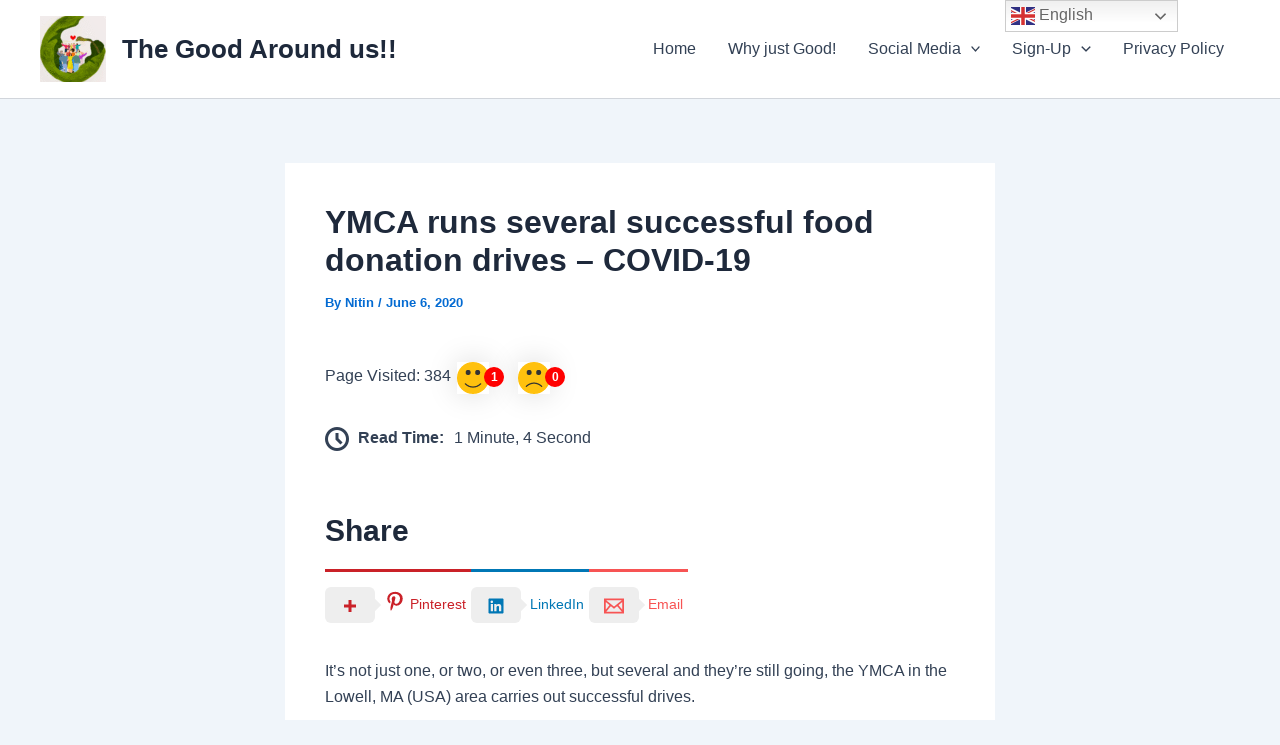

--- FILE ---
content_type: text/html; charset=utf-8
request_url: https://www.google.com/recaptcha/api2/aframe
body_size: 268
content:
<!DOCTYPE HTML><html><head><meta http-equiv="content-type" content="text/html; charset=UTF-8"></head><body><script nonce="Yh-6aBX67gXsIRI-DdWUOw">/** Anti-fraud and anti-abuse applications only. See google.com/recaptcha */ try{var clients={'sodar':'https://pagead2.googlesyndication.com/pagead/sodar?'};window.addEventListener("message",function(a){try{if(a.source===window.parent){var b=JSON.parse(a.data);var c=clients[b['id']];if(c){var d=document.createElement('img');d.src=c+b['params']+'&rc='+(localStorage.getItem("rc::a")?sessionStorage.getItem("rc::b"):"");window.document.body.appendChild(d);sessionStorage.setItem("rc::e",parseInt(sessionStorage.getItem("rc::e")||0)+1);localStorage.setItem("rc::h",'1769417372558');}}}catch(b){}});window.parent.postMessage("_grecaptcha_ready", "*");}catch(b){}</script></body></html>

--- FILE ---
content_type: application/javascript; charset=utf-8
request_url: https://fundingchoicesmessages.google.com/f/AGSKWxWeO_UWEXxYj09RFgfqJXWUtaeyTcpzqnJ0TeVVnJqg3LSBLN-N-ZtujwNYP5mPkfh54yswRAn-TkAaZwHI7FJPLOUq63N-iQqZiOqRZ05VZIz7S9bRYhWifYWJBVGd59bIbX4flQV9CcxWlboMGmdODdCeGX9KW1nJi4pf_0GbdjCDLudoI2VwqAyN/_://synad./bnrimg./adsensecommon./layout.inc.php?img/ads18.
body_size: -1288
content:
window['683baeb0-2509-4b26-80f9-5120c16911d5'] = true;

--- FILE ---
content_type: application/javascript; charset=utf-8
request_url: https://fundingchoicesmessages.google.com/f/AGSKWxWeol-EkGmQVf4m9FOv1mkhABSI1mjwjbghAxpA56wYZxvNywo6pfuDPKzrCIc1-2zZ3nwZyMhtTuS9ZXBFJzCnHacDcMXqPKFjSHrkVsbZ5_Rcxmm-pJCoK1bpdS-YSrOqPmJ_4w==?fccs=W251bGwsbnVsbCxudWxsLG51bGwsbnVsbCxudWxsLFsxNzY5NDE3MzcyLDE2MzAwMDAwMF0sbnVsbCxudWxsLG51bGwsW251bGwsWzcsNl0sbnVsbCxudWxsLG51bGwsbnVsbCxudWxsLG51bGwsbnVsbCxudWxsLG51bGwsM10sImh0dHBzOi8vd3d3LnRoZWdvb2Rhcm91bmR1cy5jb20vMDYvMDYvMjAyMC9hZ2dhcndhbC1uaXRpbjIyZ21haWwtY29tL3ltY2EtcnVucy1zZXZlcmFsLXN1Y2Nlc3NmdWwtZm9vZC1kb25hdGlvbi1kcml2ZXMtY292aWQtMTkvIixudWxsLFtbOCwiazYxUEJqbWs2TzAiXSxbOSwiZW4tVVMiXSxbMTYsIlsxLDEsMV0iXSxbMTksIjIiXSxbMTcsIlswXSJdLFsyNCwiIl0sWzI5LCJmYWxzZSJdXV0
body_size: 124
content:
if (typeof __googlefc.fcKernelManager.run === 'function') {"use strict";this.default_ContributorServingResponseClientJs=this.default_ContributorServingResponseClientJs||{};(function(_){var window=this;
try{
var qp=function(a){this.A=_.t(a)};_.u(qp,_.J);var rp=function(a){this.A=_.t(a)};_.u(rp,_.J);rp.prototype.getWhitelistStatus=function(){return _.F(this,2)};var sp=function(a){this.A=_.t(a)};_.u(sp,_.J);var tp=_.ed(sp),up=function(a,b,c){this.B=a;this.j=_.A(b,qp,1);this.l=_.A(b,_.Pk,3);this.F=_.A(b,rp,4);a=this.B.location.hostname;this.D=_.Fg(this.j,2)&&_.O(this.j,2)!==""?_.O(this.j,2):a;a=new _.Qg(_.Qk(this.l));this.C=new _.dh(_.q.document,this.D,a);this.console=null;this.o=new _.mp(this.B,c,a)};
up.prototype.run=function(){if(_.O(this.j,3)){var a=this.C,b=_.O(this.j,3),c=_.fh(a),d=new _.Wg;b=_.hg(d,1,b);c=_.C(c,1,b);_.jh(a,c)}else _.gh(this.C,"FCNEC");_.op(this.o,_.A(this.l,_.De,1),this.l.getDefaultConsentRevocationText(),this.l.getDefaultConsentRevocationCloseText(),this.l.getDefaultConsentRevocationAttestationText(),this.D);_.pp(this.o,_.F(this.F,1),this.F.getWhitelistStatus());var e;a=(e=this.B.googlefc)==null?void 0:e.__executeManualDeployment;a!==void 0&&typeof a==="function"&&_.To(this.o.G,
"manualDeploymentApi")};var vp=function(){};vp.prototype.run=function(a,b,c){var d;return _.v(function(e){d=tp(b);(new up(a,d,c)).run();return e.return({})})};_.Tk(7,new vp);
}catch(e){_._DumpException(e)}
}).call(this,this.default_ContributorServingResponseClientJs);
// Google Inc.

//# sourceURL=/_/mss/boq-content-ads-contributor/_/js/k=boq-content-ads-contributor.ContributorServingResponseClientJs.en_US.k61PBjmk6O0.es5.O/d=1/exm=ad_blocking_detection_executable,kernel_loader,loader_js_executable/ed=1/rs=AJlcJMztj-kAdg6DB63MlSG3pP52LjSptg/m=cookie_refresh_executable
__googlefc.fcKernelManager.run('\x5b\x5b\x5b7,\x22\x5b\x5bnull,\\\x22thegoodaroundus.com\\\x22,\\\x22AKsRol_o-fG07pXrECHzfDJtjMu4_umPq3LpxL3b1xT8U3hNFXveFwDHdpY0uBE02Mb0ffHXS5g_9Qtar6-MeWM-d5wq3jN6KIDngwv1MHjlV3GGZ7l42AQlYGbovXoC-FSqonCZ0S3PrBFEukb9m5Gb_-WxvyNAVQ\\\\u003d\\\\u003d\\\x22\x5d,null,\x5b\x5bnull,null,null,\\\x22https:\/\/fundingchoicesmessages.google.com\/f\/AGSKWxUgtCCfGV4X6KE7Q4CNdTYnTEvTC3nzEqop07Inj53_MZLEzwWFR0Y_ThakF5BTqBIBUkWW1KcpBidb6gA1EWFuen_o6FmiFSt3H9IA11W5WJRYsL-V-84vRezWI8rI0rcICHVGVQ\\\\u003d\\\\u003d\\\x22\x5d,null,null,\x5bnull,null,null,\\\x22https:\/\/fundingchoicesmessages.google.com\/el\/AGSKWxV3Z3fHl-2TYFQISrOOikG1rWCPmbnqGLVfD-be_AgeX9MdUy_xAlkoEcjMyXdaTxU30tdo3DRJpQNUdRdlc_jw-YY_uYOYS6skr5pPFkU9ZANcBCqToTqtHHQhvFMKcvJgjCUVqg\\\\u003d\\\\u003d\\\x22\x5d,null,\x5bnull,\x5b7,6\x5d,null,null,null,null,null,null,null,null,null,3\x5d\x5d,\x5b2,1\x5d\x5d\x22\x5d\x5d,\x5bnull,null,null,\x22https:\/\/fundingchoicesmessages.google.com\/f\/AGSKWxXVZ7cpTyGk-O2SddiVMpHmYCsI5KzGFXqgTMXjrSUHSeL-QYuN6XrwbTA1qe0OgrU5zBHWv6oepNXOT88mfq8SWbY9um-RQwHPhg5El50TMCyraQ95RVjAQiK7J4B6NmxqwESnpg\\u003d\\u003d\x22\x5d\x5d');}